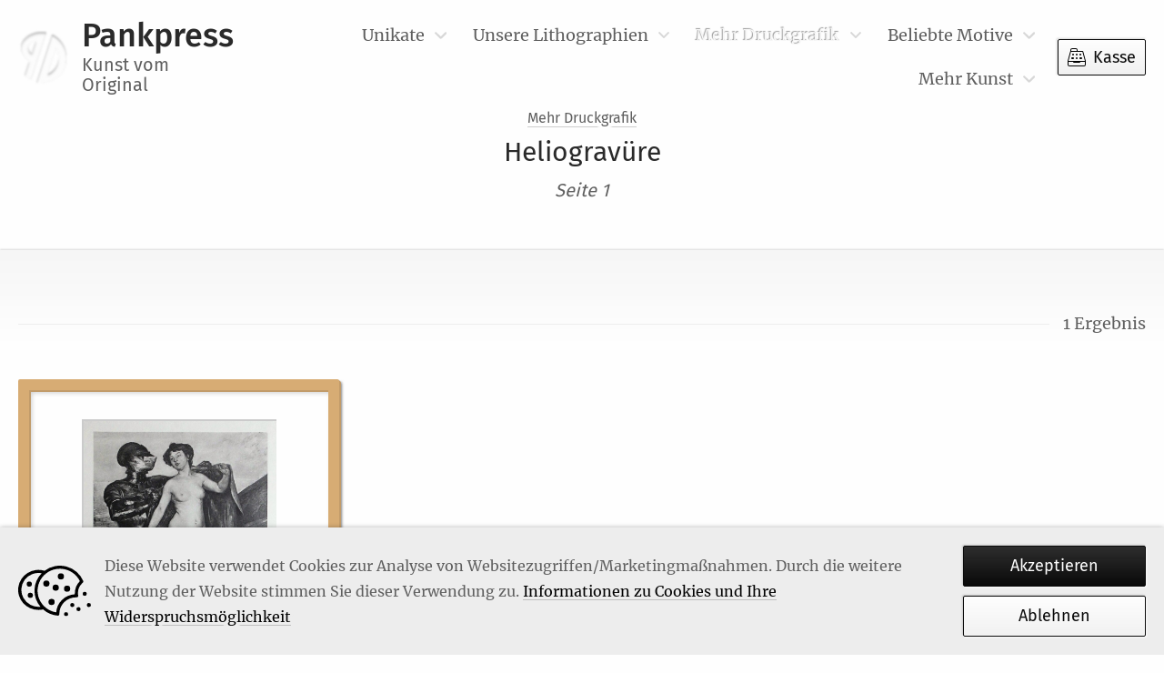

--- FILE ---
content_type: text/html; charset=UTF-8
request_url: https://www.pankpress.de/kategorie/druckgrafik/heliogravuere-druckgrafik
body_size: 4412
content:
<!DOCTYPE html>
<html lang="de_DE" class="no-js">
    <head>
    <meta charset="utf-8" />
    <meta http-equiv="X-UA-Compatible" content="IE=Edge" />

    <meta name="google-site-verification" content="rnSZiX3OUxlm2VyR1bjySXiitBbMmc2o-gtOvPjZ3fs" />

    <meta name="p:domain_verify" content="0067dd590acc44672b357390923d304a"/>
    
    <title>Heliogravüre | Pankpress</title>

    
    <meta name="keywords" content="" />

    <meta name="apple-mobile-web-app-capable" content="yes" />
    <meta name="format-detection" content="telephone=no" />
    <meta name="viewport" content="width=device-width, initial-scale=1" />
    
    
    <link href="/static/generated/styles.css?cb=1705786513" rel="stylesheet" />

    <link rel="apple-touch-icon" sizes="180x180" href="/static/img/appicons/apple-touch-icon.png?v=2">
<link rel="apple-touch-icon-precomposed" sizes="180x180" href="/static/img/appicons/apple-touch-icon-precomposed.png?v=2">
<link rel="icon" type="image/png" sizes="32x32" href="/static/img/appicons/favicon-32x32.png?v=2">
<link rel="icon" type="image/png" sizes="16x16" href="/static/img/appicons/favicon-16x16.png?v=2">
<link rel="manifest" href="/static/img/appicons/site.webmanifest?v=2">
<link rel="mask-icon" href="/static/img/appicons/safari-pinned-tab.svg?v=2" color="#ffffff">
<link rel="shortcut icon" href="/static/img/appicons/favicon.ico?v=2">
<meta name="msapplication-TileColor" content="#ffffff">
<meta name="msapplication-TileImage" content="/static/img/appicons/mstile-144x144.png?v=2">
<meta name="msapplication-config" content="/static/img/appicons/browserconfig.xml?v=2">
<meta name="theme-color" content="#ffffff">
</head>
    <body class="">
        <div id="app">
            <cookie-hint></cookie-hint>
            <header ref="mainHeader" class="b-header" :class="{
    'm-show-submenu': openSubmenuIndex !== null,
    'm-open': mobileMenuOpen,
    'm-sticky': isHeaderSticky
}">
    <div class="header-wrapper">
        <a class="brand-logo" href="https://www.pankpress.de">
            <h2 class="brand-name">Pankpress<span class="visuallyhidden">–</span><small class="brand-subline">Kunst vom Original</small></h2>
        </a>
        <div class="btn-group">
            <button type="button" @click="toggleMobileMenu" class="menu-toggle" title="Öffnet das Hauptmenü">Menü</button>
            <a class="btn checkout-btn" href="https://www.pankpress.de/warenkorb" title="Zum Warenkorb">
                Kasse
                <cart-count></cart-count>
            </a>
        </div>
        <div class="mobile-menu-nav">
            <button type="button" @click="toggleSubmenu()" class="mobile-menu-toggle m-back" title="Zurück zur oberen Menüebene">Zurück</button>
            <button type="button" @click="toggleMobileMenu" class="mobile-menu-toggle m-close" title="Schließt das Hauptmenü">Schließen</button>
        </div>
        <nav class="nav-primary">
            <h2 class="visuallyhidden">Hauptmenü</h2>
            <div class="nav-wrapper">
                <ul class="nav-list">
                                            <li class="menu-item menu-item-has-children">
                            <a href="https://www.pankpress.de/kategorie/unikate" class="menu-link m-with-submenu " title="Gehe zu Unikate">
                                Unikate
                            </a>

                                                            <button type="button" class="sub-menu-toggle" @click="toggleSubmenu(1)" title="Weiter zur unteren Menüebene">Mehr…</button>

                                <ul class="sub-menu" :class="{'m-shown': openSubmenuIndex === 1 }">
                                                                            <li class="sub-menu-item">
                                            <a href="https://www.pankpress.de/kategorie/unikate/malerei" class="sub-menu-link " title="Gehe zu Malerei">Malerei</a>
                                        </li>
                                                                            <li class="sub-menu-item">
                                            <a href="https://www.pankpress.de/kategorie/unikate/uebermalung" class="sub-menu-link " title="Gehe zu Übermalung">Übermalung</a>
                                        </li>
                                                                            <li class="sub-menu-item">
                                            <a href="https://www.pankpress.de/kategorie/unikate/aquarell" class="sub-menu-link " title="Gehe zu Aquarell">Aquarell</a>
                                        </li>
                                                                            <li class="sub-menu-item">
                                            <a href="https://www.pankpress.de/kategorie/unikate/reliefaetzung" class="sub-menu-link " title="Gehe zu Reliefätzung">Reliefätzung</a>
                                        </li>
                                                                            <li class="sub-menu-item">
                                            <a href="https://www.pankpress.de/kategorie/unikate/zeichnung" class="sub-menu-link " title="Gehe zu Zeichnung">Zeichnung</a>
                                        </li>
                                                                    </ul>
                                                    </li>
                                            <li class="menu-item menu-item-has-children">
                            <a href="https://www.pankpress.de/kategorie/unsere-lithographien" class="menu-link m-with-submenu " title="Gehe zu Unsere Lithographien">
                                Unsere Lithographien
                            </a>

                                                            <button type="button" class="sub-menu-toggle" @click="toggleSubmenu(2)" title="Weiter zur unteren Menüebene">Mehr…</button>

                                <ul class="sub-menu" :class="{'m-shown': openSubmenuIndex === 2 }">
                                                                            <li class="sub-menu-item">
                                            <a href="https://www.pankpress.de/kategorie/unsere-lithographien/lithografie" class="sub-menu-link " title="Gehe zu Lithographie">Lithographie</a>
                                        </li>
                                                                            <li class="sub-menu-item">
                                            <a href="https://www.pankpress.de/kategorie/unsere-lithographien/farblithographie" class="sub-menu-link " title="Gehe zu Farblithographie">Farblithographie</a>
                                        </li>
                                                                    </ul>
                                                    </li>
                                            <li class="menu-item menu-item-has-children">
                            <a href="https://www.pankpress.de/kategorie/druckgrafik" class="menu-link m-with-submenu m-current" title="Gehe zu Mehr Druckgrafik">
                                Mehr Druckgrafik
                            </a>

                                                            <button type="button" class="sub-menu-toggle" @click="toggleSubmenu(3)" title="Weiter zur unteren Menüebene">Mehr…</button>

                                <ul class="sub-menu" :class="{'m-shown': openSubmenuIndex === 3 }">
                                                                            <li class="sub-menu-item">
                                            <a href="https://www.pankpress.de/kategorie/druckgrafik/heliogravuere-druckgrafik" class="sub-menu-link m-current" title="Gehe zu Heliogravüre">Heliogravüre</a>
                                        </li>
                                                                            <li class="sub-menu-item">
                                            <a href="https://www.pankpress.de/kategorie/druckgrafik/kombinationsdruck" class="sub-menu-link " title="Gehe zu Kombinationsdruck">Kombinationsdruck</a>
                                        </li>
                                                                            <li class="sub-menu-item">
                                            <a href="https://www.pankpress.de/kategorie/druckgrafik/lichtdruck" class="sub-menu-link " title="Gehe zu Lichtdruck">Lichtdruck</a>
                                        </li>
                                                                            <li class="sub-menu-item">
                                            <a href="https://www.pankpress.de/kategorie/druckgrafik/offset-lithographie-druckgrafik" class="sub-menu-link " title="Gehe zu Offset-Lithographie">Offset-Lithographie</a>
                                        </li>
                                                                            <li class="sub-menu-item">
                                            <a href="https://www.pankpress.de/kategorie/druckgrafik/stempel-druckgrafik" class="sub-menu-link " title="Gehe zu Stempel">Stempel</a>
                                        </li>
                                                                            <li class="sub-menu-item">
                                            <a href="https://www.pankpress.de/kategorie/druckgrafik/holzstich" class="sub-menu-link " title="Gehe zu Holzstich">Holzstich</a>
                                        </li>
                                                                            <li class="sub-menu-item">
                                            <a href="https://www.pankpress.de/kategorie/druckgrafik/konvolut" class="sub-menu-link " title="Gehe zu Konvolut">Konvolut</a>
                                        </li>
                                                                            <li class="sub-menu-item">
                                            <a href="https://www.pankpress.de/kategorie/druckgrafik/mappenwerk" class="sub-menu-link " title="Gehe zu Mappenwerk">Mappenwerk</a>
                                        </li>
                                                                            <li class="sub-menu-item">
                                            <a href="https://www.pankpress.de/kategorie/druckgrafik/kupferstich" class="sub-menu-link " title="Gehe zu Kupferstich">Kupferstich</a>
                                        </li>
                                                                            <li class="sub-menu-item">
                                            <a href="https://www.pankpress.de/kategorie/druckgrafik/siebdruck" class="sub-menu-link " title="Gehe zu Siebdruck">Siebdruck</a>
                                        </li>
                                                                            <li class="sub-menu-item">
                                            <a href="https://www.pankpress.de/kategorie/druckgrafik/holzschnitt" class="sub-menu-link " title="Gehe zu Holzschnitt">Holzschnitt</a>
                                        </li>
                                                                            <li class="sub-menu-item">
                                            <a href="https://www.pankpress.de/kategorie/druckgrafik/linolschnitt" class="sub-menu-link " title="Gehe zu Linolschnitt">Linolschnitt</a>
                                        </li>
                                                                            <li class="sub-menu-item">
                                            <a href="https://www.pankpress.de/kategorie/druckgrafik/radierung" class="sub-menu-link " title="Gehe zu Radierung">Radierung</a>
                                        </li>
                                                                    </ul>
                                                    </li>
                                            <li class="menu-item menu-item-has-children">
                            <a href="https://www.pankpress.de/kategorie/beliebte-motive" class="menu-link m-with-submenu " title="Gehe zu Beliebte Motive">
                                Beliebte Motive
                            </a>

                                                            <button type="button" class="sub-menu-toggle" @click="toggleSubmenu(4)" title="Weiter zur unteren Menüebene">Mehr…</button>

                                <ul class="sub-menu" :class="{'m-shown': openSubmenuIndex === 4 }">
                                                                            <li class="sub-menu-item">
                                            <a href="https://www.pankpress.de/kategorie/beliebte-motive/verschiedene" class="sub-menu-link " title="Gehe zu Verschiedene">Verschiedene</a>
                                        </li>
                                                                            <li class="sub-menu-item">
                                            <a href="https://www.pankpress.de/kategorie/beliebte-motive/mensch" class="sub-menu-link " title="Gehe zu Mensch">Mensch</a>
                                        </li>
                                                                            <li class="sub-menu-item">
                                            <a href="https://www.pankpress.de/kategorie/beliebte-motive/frau" class="sub-menu-link " title="Gehe zu Frau">Frau</a>
                                        </li>
                                                                            <li class="sub-menu-item">
                                            <a href="https://www.pankpress.de/kategorie/beliebte-motive/mann" class="sub-menu-link " title="Gehe zu Mann">Mann</a>
                                        </li>
                                                                            <li class="sub-menu-item">
                                            <a href="https://www.pankpress.de/kategorie/beliebte-motive/liebespaar" class="sub-menu-link " title="Gehe zu Liebespaar">Liebespaar</a>
                                        </li>
                                                                            <li class="sub-menu-item">
                                            <a href="https://www.pankpress.de/kategorie/beliebte-motive/portrait" class="sub-menu-link " title="Gehe zu Portrait">Portrait</a>
                                        </li>
                                                                            <li class="sub-menu-item">
                                            <a href="https://www.pankpress.de/kategorie/beliebte-motive/selbstbildnis" class="sub-menu-link " title="Gehe zu Selbstbildnis">Selbstbildnis</a>
                                        </li>
                                                                            <li class="sub-menu-item">
                                            <a href="https://www.pankpress.de/kategorie/beliebte-motive/natur" class="sub-menu-link " title="Gehe zu Natur">Natur</a>
                                        </li>
                                                                            <li class="sub-menu-item">
                                            <a href="https://www.pankpress.de/kategorie/beliebte-motive/meer" class="sub-menu-link " title="Gehe zu Meer">Meer</a>
                                        </li>
                                                                            <li class="sub-menu-item">
                                            <a href="https://www.pankpress.de/kategorie/beliebte-motive/stadt" class="sub-menu-link " title="Gehe zu Stadt">Stadt</a>
                                        </li>
                                                                            <li class="sub-menu-item">
                                            <a href="https://www.pankpress.de/kategorie/beliebte-motive/tiere" class="sub-menu-link " title="Gehe zu Tiere">Tiere</a>
                                        </li>
                                                                    </ul>
                                                    </li>
                                            <li class="menu-item menu-item-has-children">
                            <a href="https://www.pankpress.de/kategorie/mehr-kunst" class="menu-link m-with-submenu " title="Gehe zu Mehr Kunst">
                                Mehr Kunst
                            </a>

                                                            <button type="button" class="sub-menu-toggle" @click="toggleSubmenu(5)" title="Weiter zur unteren Menüebene">Mehr…</button>

                                <ul class="sub-menu" :class="{'m-shown': openSubmenuIndex === 5 }">
                                                                            <li class="sub-menu-item">
                                            <a href="https://www.pankpress.de/kategorie/mehr-kunst/ausstellungskataloge" class="sub-menu-link " title="Gehe zu Ausstellungskataloge">Ausstellungskataloge</a>
                                        </li>
                                                                            <li class="sub-menu-item">
                                            <a href="https://www.pankpress.de/kategorie/mehr-kunst/kataloge" class="sub-menu-link " title="Gehe zu Kataloge">Kataloge</a>
                                        </li>
                                                                            <li class="sub-menu-item">
                                            <a href="https://www.pankpress.de/kategorie/mehr-kunst/kataloge-mit-originalgrafik" class="sub-menu-link " title="Gehe zu Kataloge mit Originalgrafik">Kataloge mit Originalgrafik</a>
                                        </li>
                                                                            <li class="sub-menu-item">
                                            <a href="https://www.pankpress.de/kategorie/mehr-kunst/lithographie" class="sub-menu-link " title="Gehe zu Lithographie">Lithographie</a>
                                        </li>
                                                                            <li class="sub-menu-item">
                                            <a href="https://www.pankpress.de/kategorie/mehr-kunst/mailart" class="sub-menu-link " title="Gehe zu MailArt">MailArt</a>
                                        </li>
                                                                            <li class="sub-menu-item">
                                            <a href="https://www.pankpress.de/kategorie/mehr-kunst/offset-mehr-kunst" class="sub-menu-link " title="Gehe zu Offset">Offset</a>
                                        </li>
                                                                            <li class="sub-menu-item">
                                            <a href="https://www.pankpress.de/kategorie/mehr-kunst/pressendrucke-kuenstlerbuecher" class="sub-menu-link " title="Gehe zu Pressendrucke/Künstlerbücher">Pressendrucke/Künstlerbücher</a>
                                        </li>
                                                                            <li class="sub-menu-item">
                                            <a href="https://www.pankpress.de/kategorie/mehr-kunst/reprint-siebdruck" class="sub-menu-link " title="Gehe zu Reprint/Siebdruck">Reprint/Siebdruck</a>
                                        </li>
                                                                            <li class="sub-menu-item">
                                            <a href="https://www.pankpress.de/kategorie/mehr-kunst/vorzugsausgaben" class="sub-menu-link " title="Gehe zu Vorzugsausgaben">Vorzugsausgaben</a>
                                        </li>
                                                                            <li class="sub-menu-item">
                                            <a href="https://www.pankpress.de/kategorie/mehr-kunst/werkkataloge" class="sub-menu-link " title="Gehe zu Werkkataloge">Werkkataloge</a>
                                        </li>
                                                                            <li class="sub-menu-item">
                                            <a href="https://www.pankpress.de/kategorie/mehr-kunst/werkverzeichnisse" class="sub-menu-link " title="Gehe zu Werkverzeichnisse">Werkverzeichnisse</a>
                                        </li>
                                                                            <li class="sub-menu-item">
                                            <a href="https://www.pankpress.de/kategorie/mehr-kunst/wertvolles-raritaeten" class="sub-menu-link " title="Gehe zu Wertvolles/Raritäten">Wertvolles/Raritäten</a>
                                        </li>
                                                                            <li class="sub-menu-item">
                                            <a href="https://www.pankpress.de/kategorie/mehr-kunst/plakat" class="sub-menu-link " title="Gehe zu Plakat">Plakat</a>
                                        </li>
                                                                            <li class="sub-menu-item">
                                            <a href="https://www.pankpress.de/kategorie/mehr-kunst/sw-fotografie" class="sub-menu-link " title="Gehe zu SW-Fotografie">SW-Fotografie</a>
                                        </li>
                                                                            <li class="sub-menu-item">
                                            <a href="https://www.pankpress.de/kategorie/mehr-kunst/titelverzeichnis" class="sub-menu-link " title="Gehe zu Titelverzeichnis">Titelverzeichnis</a>
                                        </li>
                                                                    </ul>
                                                    </li>
                                    </ul>
            </div>
        </nav>
    </div>
</header>
            <toaster-message></toaster-message>
            <div class="wrapper">
                <main id="main" class="main">
                                            <a href="https://www.pankpress.de/kategorie/druckgrafik" class="page-topline" title="Gehe zur Oberkategorie Mehr Druckgrafik">
            Mehr Druckgrafik
        </a>
        <h1 class="page-headline">
        Heliogravüre
        <span class="subtitle">
            <span class="visuallyhidden"> – </span>
            Seite <page-number>1</page-number>
        </span>
    </h1>

    
    <div class="page-content m-wide m-product-archive">
        <product-list class="productlist-wrapper">
            
<div class="b-product-list ">
                        <div class="product-list-header">
                
                <p class="product-list-result-count">
                    1 Ergebnis
                </p>
            </div>
        
        <ul class="product-list-list ">
                            
<li class="b-product-tile" itemscope itemtype="http://schema.org/Product">
    <a href="https://www.pankpress.de/produkt/lovis-corinth-perseus-und-andromeda" title="Gehe zu „Perseus und Andromeda“" class="product-tile-link">
        <div class="square-image-frame m-wooden">
                                                                                                                                                                                                                                        
    <img
        class="wp-post-image"
        loading="lazy"
        alt="Abbildung von „Perseus und Andromeda“"
        src="https://www.pankpress.de/app/uploads/2019/10/12350_0-20x0-c-default.jpg"
        srcset="https://www.pankpress.de/app/uploads/2019/10/12350_0-20x0-c-default.jpg 20w"
        data-src="https://www.pankpress.de/app/uploads/2019/10/12350_0-800x0-c-default.jpg"
        data-srcset="https://www.pankpress.de/app/uploads/2019/10/12350_0-180x0-c-default.jpg 180w, https://www.pankpress.de/app/uploads/2019/10/12350_0-800x0-c-default.jpg 800w, https://www.pankpress.de/app/uploads/2019/10/12350_0-300x0-c-default.jpg 300w, https://www.pankpress.de/app/uploads/2019/10/12350_0-768x0-c-default.jpg 768w, https://www.pankpress.de/app/uploads/2019/10/12350_0-1024x0-c-default.jpg 1024w"
        sizes="(max-width: 600px) 80vw, (max-width: 1000px) 50vw, 33.333vw"
    />
    <noscript>
        <img
            loading="lazy"
            class="wp-post-image"
            alt="Abbildung von „Perseus und Andromeda“"
            src="https://www.pankpress.de/app/uploads/2019/10/12350_0-800x0-c-default.jpg"
            srcset="https://www.pankpress.de/app/uploads/2019/10/12350_0-180x0-c-default.jpg 180w, https://www.pankpress.de/app/uploads/2019/10/12350_0-800x0-c-default.jpg 800w, https://www.pankpress.de/app/uploads/2019/10/12350_0-300x0-c-default.jpg 300w, https://www.pankpress.de/app/uploads/2019/10/12350_0-768x0-c-default.jpg 768w, https://www.pankpress.de/app/uploads/2019/10/12350_0-1024x0-c-default.jpg 1024w"
            sizes="(max-width: 600px) 80vw, (max-width: 1000px) 50vw, 33.333vw"
        />
    </noscript>

                <meta itemprop="image" content="https://www.pankpress.de/app/uploads/2019/10/12350_0.jpg">
                    </div>
        <div class="product-tile-label">
            <h3 class="product-tile-title" itemprop="name">Perseus und Andromeda</h3>
            <p class="product-tile-artist">Lovis Corinth</p>
        </div>
    </a>
        <span class="product-tile-price" itemprop="offers" itemscope itemtype="http://schema.org/Offer">
        <span itemprop="price" content="15">
                    15,<sup class="decimal-part">00</sup>&nbsp;€

        </span>
        <meta itemprop="priceCurrency" content="EUR" />
                    <link itemprop="availability" href="http://schema.org/InStock" />
                <meta itemprop="url" content="https://www.pankpress.de/produkt/lovis-corinth-perseus-und-andromeda">
    </span>
        <meta itemprop="sku" content="B16688">
    <a href="https://www.pankpress.de/produkt/lovis-corinth-perseus-und-andromeda" title="Gehe zu „Perseus und Andromeda“" class="product-tile-button button">Details</a>
</li>                    </ul>
        
            </div>            
            
	    </product-list>
            </div>
                </main>
            </div>
            <footer class="b-footer js-footer">
    <h2 class="visuallyhidden">Weiteres</h2>
    <a href="#top" class="to-top btn js-to-top" title="Zum Seiten Anfang">
        Nach oben
    </a>
    <ul class="benefits">
        <li class="benefit-item m-shipping">
            Weltweiter Versand
        </li>
        <li class="benefit-item m-payment">
            Bezahlung per PayPal oder Überweisung
        </li>
        <li class="benefit-item m-dhl">
            Lieferung per DHL und Hermes
        </li>
    </ul>
    <div class="footer-newsletter">
        <h3>Kunstverteiler</h3>
        <p>Trage Dich in den Newsletter ein und erhalte tolle Angebote! Wir versprechen Dir keinen Spam, sondern ausschließlich sorgfältig ausgelesene Kunstspezialitäten.</p>
        
        <newsletter-form
            class="footer-newsletterform"
            action="https://pankpress.us5.list-manage.com/subscribe?u=4417f8dce0bf91912ede69ca5&id=4aedb11c00"
            input-i-d="footer-newsletter-email"
            area="footer"
        ></newsletter-form>

        <p class="newsletter-hint"><small>Du wirst anschließend zu einem Formular weitergeleitet, welches Dir ermöglicht, genau zu bestimmen wofür wir Deine E-Mail verwenden dürfen. Du hast natürlich auch jederzeit die Möglichkeit das Newsletter-Abonnement zu kündigen. Entweder in jedem Newsletter selbst mit Klick auf den Link „Aus dem Verteiler austragen“ oder mit einer kurzen Mail an <a href="mailto:post@pankpress.de" title="Schreibe uns!">post@pankpress.de</a>.</small></p>
    </div>

    <ul id="menu-footermenue" class="nav-list">
                    <li class="menu-item">
                <a href="https://www.pankpress.de/ueber-uns">Über uns</a>
            </li>
                    <li class="menu-item">
                <a href="https://www.pankpress.de/kontakt">Kontakt</a>
            </li>
                    <li class="menu-item">
                <a href="https://www.pankpress.de/allgemeine-geschaeftsbedingungen">Allgemeine Geschäftsbedingungen</a>
            </li>
                    <li class="menu-item">
                <a href="https://www.pankpress.de/widerrufsbelehrung">Widerrufsbelehrung & Widerrufsformular</a>
            </li>
                    <li class="menu-item">
                <a href="https://www.pankpress.de/datenschutzerklaerung">Datenschutzerklärung</a>
            </li>
                    <li class="menu-item">
                <a href="https://www.pankpress.de/impressum">Impressum</a>
            </li>
            </ul>
    
    <address class="contactinfo">
        <p class="contact-title"><span>Pankpress<small class="contact-subtitle">Kunst vom Original</small></span></p>
        <p>Peter Dettmann<br />
Gustav-Adolf-Straße 3/4<br />
13086 Berlin</p>

        <a href="mailto:post@pankpress.de" title="Schreiben Sie mir">post@pankpress.de</a>
    </address>
</footer>
        </div>

        <script>
    
    !function(){var e=document,t=e.createElement("script");if(!("noModule"in t)&&"onbeforeload"in t){var n=!1;e.addEventListener("beforeload",function(e){if(e.target===t)n=!0;else if(!e.target.hasAttribute("nomodule")||!n)return;e.preventDefault()},!0),t.type="module",t.src=".",e.head.appendChild(t),t.remove()}}();
</script>

<script type="module" src="/static/generated/main.modern.js?cb=1705786518"></script>
<script nomodule defer src="/static/generated/main.js?cb=1705786518"></script>    </body>
</html>

<!--
Performance optimized by W3 Total Cache. Learn more: https://www.boldgrid.com/w3-total-cache/

Page Caching using disk: enhanced 

Served from: www.pankpress.de @ 2026-01-19 11:17:12 by W3 Total Cache
-->

--- FILE ---
content_type: application/x-javascript
request_url: https://www.pankpress.de/static/generated/cart-count.modern.1e1cb19485fc1b7947ce.js
body_size: 200
content:
(window.webpackJsonp=window.webpackJsonp||[]).push([[3],{281:function(t,e,n){"use strict";n.r(e);var s=function(){var t=this.$createElement,e=this._self._c||t;return this.count?e("span",{staticClass:"item-count"},[this._v(this._s(this.count))]):this._e()};s._withStripped=!0;var o=n(60),a={name:"cart-count",computed:{count(){return this.$store.state.cartCount}},created(){o.a.api.getCartCount().then(t=>this.$store.commit("addItemToCart",t))}},c=n(7),i=Object(c.a)(a,s,[],!1,null,null,null);i.options.__file="src/components/cart-count/CartCount.vue";e.default=i.exports}}]);

--- FILE ---
content_type: application/x-javascript
request_url: https://www.pankpress.de/static/generated/page-number.modern.3da3f1b904b4d3e52ce2.js
body_size: 199
content:
(window.webpackJsonp=window.webpackJsonp||[]).push([[11],{286:function(e,t,n){"use strict";n.r(t);var r=function(){var e=this.$createElement;return(this._self._c||e)("span",{ref:"number"},[this._t("default")],2)};r._withStripped=!0;var s=n(12),a={name:"page-number",computed:{filtersLoaded(){return this.$store.state.filterState===s.a.SUCCESS}},watch:{filtersLoaded(e){e&&(this.$refs.number.innerHTML=1)}}},i=n(7),u=Object(i.a)(a,r,[],!1,null,null,null);u.options.__file="src/components/page-number/PageNumber.vue";t.default=u.exports}}]);

--- FILE ---
content_type: application/x-javascript
request_url: https://www.pankpress.de/static/generated/product-list.modern.1868ca756f32b6278b4b.js
body_size: 764
content:
(window.webpackJsonp=window.webpackJsonp||[]).push([[15],{252:function(t,e,r){"use strict";var i=r(34),o=r(61),a=r(126),n=r(10),s=r(23),l=r(118),c=r(129),u=r(27);i({target:"Promise",proto:!0,real:!0,forced:!!a&&n((function(){a.prototype.finally.call({then:function(){}},(function(){}))}))},{finally:function(t){var e=l(this,s("Promise")),r="function"==typeof t;return this.then(r?function(r){return c(e,t()).then((function(){return r}))}:t,r?function(r){return c(e,t()).then((function(){throw r}))}:t)}}),o||"function"!=typeof a||a.prototype.finally||u(a.prototype,"finally",s("Promise").prototype.finally)},285:function(t,e,r){"use strict";r.r(e);var i=function(){var t=this.$createElement;return(this._self._c||t)("div",[this._t("default")],2)};i._withStripped=!0;r(70),r(252),r(66);var o=r(60),a=r(12),n={name:"product-list",computed:{filterQuery(){return this.$store.state.filterQuery}},watch:{filterQuery(t,e){t!==e&&(this.$store.dispatch("updateFilterState",a.a.LOADING),this.fetchFilteredData(t))}},methods:{fetchFilteredData(t){o.a.api.getFilteredProducts(t).then(t=>{this.$el.innerHTML=t,this.$el.querySelectorAll("a").forEach(t=>{var e=t.getAttribute("href");t.setAttribute("href",e.replace("ajax-filter&","").replace("?ajax-filter",""))}),this.updateURL(this.filterQuery),this.$store.dispatch("updateFilterState",a.a.SUCCESS)}).catch(()=>{this.$store.dispatch("updateFilterState",a.a.ERROR)}).finally(()=>{this.$store.dispatch("hideToasterMessage"),this.observeProductImages()})},updateURL(t){var e=window.location.pathname.replace(/\/\bpage\/\d*/g,""),r=window.location.origin+e;t&&""!==(t=decodeURIComponent((""+t).replace(/\+/g,"%20")))&&(r=r+"?"+t),history.pushState({},"",r)},observeProductImages(){this.$root.imageObserver.observe()}},mounted(){this.observeProductImages()}},s=r(7),l=Object(s.a)(n,i,[],!1,null,null,null);l.options.__file="src/components/product-list/ProductList.vue";e.default=l.exports}}]);